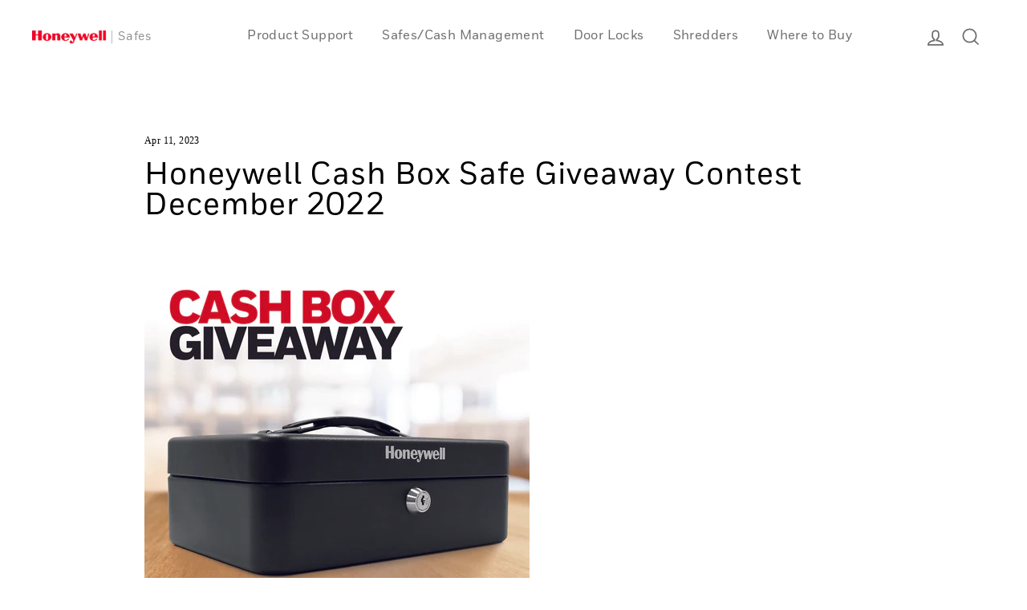

--- FILE ---
content_type: application/javascript; charset=UTF-8
request_url: https://fontify.nitroapps.co/js/fontify.js?shop=honeywell-safes.myshopify.com
body_size: 206
content:
(function(){
    const ORIGIN  = 'https://fontify.nitroapps.co';
    const SCRIPTURL = 'https://fontify.nitroapps.co/js/main.js';
    if(window.opener)
    {
        window.addEventListener("message", receiveMessage, false);
        function watchClosedWindow()
        {
            let itv = setInterval(function(){
                if(!window.opener || window.opener.closed)
                {
                    clearInterval(itv);
                    window.close();
                }
            },1000);
        }
        function receiveMessage(event){
            if(event.data.action == 'fontify_ready')
            {
                watchClosedWindow();
                let dom = document.createElement('script');
                dom.type = 'text/javascript';
                dom.src = SCRIPTURL;
                document.body.appendChild(dom);
                window.removeEventListener('message', receiveMessage);
            }
        }
        window.opener.postMessage({action: 'init',data: JSON.parse(JSON.stringify(window.Shopify))}, ORIGIN );
        
    }
})();